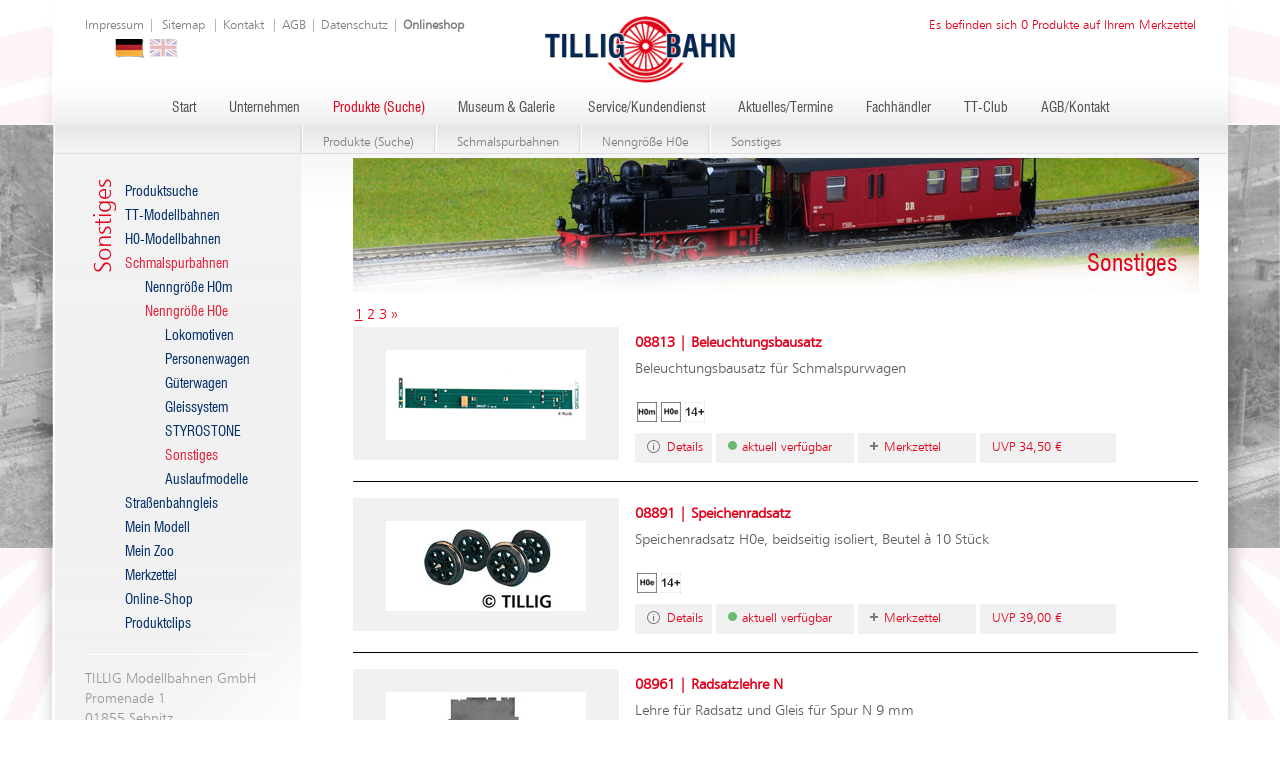

--- FILE ---
content_type: text/html; charset=UTF-8
request_url: https://www.tillig.com/Nenngroesse_H0e_Sonstiges-Seite-1.html
body_size: 5154
content:
<!DOCTYPE html>
<html dir="ltr" lang="de">
<head>
    <meta charset="utf-8" />
    <meta http-equiv="content-type" content="text/html; charset=utf-8">
    <meta name="viewport" content="width=device-width, initial-scale=1">
    <script src="https://cloud.ccm19.de/app.js?apiKey=cdbe534cbc4b3fe01f892f2339522a7561db86e1227ae96b&amp;domain=6951560923cb383dd8090092" referrerpolicy="origin"></script>

<title>TILLIG Modellbahnen | Sonstiges</title>

<meta name="robots" content="index, follow">
<meta http-equiv="pragma" content="no-cache" />
<meta http-equiv="Cache-control" content="no-cache" />

<meta property="og:title" content="TILLIG Modellbahnen | Sonstiges">
<meta property="og:type" content="website">   
<meta name="twitter:card" content="summary">
<meta name="twitter:title" content="TILLIG Modellbahnen | Sonstiges">  
 
<link rel="icon" type="image/png" href="/favicon.png" sizes="120x120">          
<meta name="wot-verification" content="ab2d874b040f128b1ffb"/>        
<meta name="yandex-verification" content="1e0e35b2ca184d64" />
<meta name='Petal-Search-site-verification' content='42ef73441e'/>

<link rel="stylesheet" href="/css/normalize.css">
<link rel="stylesheet" href="/tpl/css/animate.min.css">
<link rel="stylesheet" href="/tpl/css/style.css?t=2025111101" type="text/css" media="screen" />
<link rel="stylesheet" href="/tpl/plugins/lightbox2_v2.11.4/css/lightbox.min.css" />

<script src="/js/jquery.min.js"></script>

<script async src="https://www.googletagmanager.com/gtag/js?id=G-HNSPG52PK2"></script>
<script type="text/javascript">
  window.dataLayer = window.dataLayer || [];
  function gtag(){dataLayer.push(arguments);}
  gtag('js', new Date());
  gtag('config', 'G-HNSPG52PK2');
</script>

<script src="https://www.google.com/recaptcha/api.js" async defer></script>

<script src="https://analytics.ahrefs.com/analytics.js" data-key="EUdKJjfky3xcP/ULmv1iow" async></script>

<script type="text/javascript">
    (function(c,l,a,r,i,t,y){
        c[a]=c[a]||function(){(c[a].q=c[a].q||[]).push(arguments)};
        t=l.createElement(r);t.async=1;t.src="https://www.clarity.ms/tag/"+i;
        y=l.getElementsByTagName(r)[0];y.parentNode.insertBefore(t,y);
    })(window, document, "clarity", "script", "nvesnepd31");
</script>

<style>
        .visually-hidden {
            position: absolute;
            width: 1px;
            height: 1px;
            padding: 0;
            margin: -1px;
            overflow: hidden;
            clip: rect(0, 0, 0, 0);
            white-space: nowrap;
            border: 0;
        }

        .skip-link {
            position: absolute;
            top: 0;
            left: 0;
            padding: .5rem 1rem;
            background: #000;
            color: #fff;
            z-index: 9999;
            transform: translateY(-150%);
        }

        .skip-link:focus {
            transform: translateY(0);
        }
</style>
</head>

<body >
<a href="#mainContent" class="skip-link">Zum Inhalt springen</a>
    
    
    <div id="siteBackground">
        <div id="bgLeft">
            <div id="bgRight">
                <div id="headBgShadow1">
                    <div id="headBgShadow">
                        <div class="header siteWidth" role="banner">
                            <div class="head-right">
                                <div class="element mainelement container"><div class="element merkzettel"><a href='/merkzettel.html'>
    
        Es befinden sich 0 Produkte auf Ihrem Merkzettel
    
</a>
<script class='merkzettelids'>[]</script></div></div>
                            </div>
                            <div class='sitemapLink'>
                                <div class="element mainelement container"><div class="element inhalt"><p><a href="/impressum.html">Impressum</a> |&nbsp;<a href="/sitemap.html">Sitemap</a>&nbsp;| <a href="/Kontakt.html">Kontakt</a>&nbsp;| <a href="https://www.tillig.com/Kontakt.html">AGB</a> | <a href="https://www.tillig.com/datenschutz.html">Datenschutz</a> | <strong><a href="https://shop.tillig.com/de/?refID=1000">Onlineshop</a></strong></p>  </div></div>
                            </div>
                            <div class="lang">
                                <div class="element mainelement container"><div class="element ShowLanguages"><a href="/Nenngroesse_H0e_Sonstiges-Seite1.html" class="de active "></a><a href="/eng/Nenngroesse_H0e_Sonstiges-Seite1.html" class=" eng"></a></div></div>
                            </div>

                            <div class="logo">
                                <a href='/index.html' aria-label="Zur Startseite von Tillig Modellbahnen">
                                    <img src="/tpl/images/logo.png" alt="Tillig Modelleisenbahnen" width="192" height="67">
                                </a>
                            </div>
                            <div class="navBar">
                                <nav class="main" aria-label="Hauptnavigation">
                                    <div class="element mainelement container"><div class="element mainelement menu"><ul><li id="node1"><div class="element menuepunkte"><a href="/index.html">Start</a></div></li><li id="node2"><div class="element menuepunkte"><a href="/Unternehmen.html">Unternehmen</a></div></li><li id="node46" class="active"><div class="element menuepunkte"><a href="/Produkte.html" class="active">Produkte (Suche)</a></div></li><li id="node39"><div class="element menuepunkte"><a href="/Museum_und_Galerie.html">Museum & Galerie</a></div></li><li id="node5"><div class="element menuepunkte"><a href="/Service.html">Service/Kundendienst</a></div></li><li id="node111"><div class="element menuepunkte"><a href="/aktuelles.html">Aktuelles/Termine</a></div></li><li id="node204"><div class="element menuepunkte"><a href="/Haendler.html">Fachhändler</a></div></li><li id="node6"><div class="element menuepunkte"><a href="/Club.html">TT-Club</a></div></li><li id="node8"><div class="element menuepunkte"><a href="/Kontakt.html">AGB/Kontakt</a></div></li></ul></div></div>
                                </nav>

                                <div class="search">
                                    <div class="element suche">
                                         <form action="/Produktsuche.html"
                                              method="post"
                                              role="search"
                                              aria-label="Website durchsuchen">
                                            <p>
                                                <label for="site-search" class="visually-hidden">Suchbegriff eingeben</label>
                                                <input type="text"
                                                       class="suchfeld"
                                                       name="search"
                                                       id="site-search"
                                                       value=""
                                                       placeholder="Suchen">
                                                <input type="submit"
                                                       class="suchbutton"
                                                       value="Suchen"
                                                       name="searchsub">
                                            </p>
                                        </form>
                                    </div>
                                </div>
                            </div>
                        </div>
                    </div>
                </div>

                

                <main id="mainContent" role="main">
                <div id="mainContent">
                    <div id="mainContentBgShadow1">
                        <div id="mainContentBgShadow">
                            <div class="mainContentBg">

    <div class="bread">
        <div class="youreHere">
            <!--<div class="element mainelement container"><div class="element inhalt"><p>Sie befinden sich hier</p>  </div></div>-->
        </div>
        <div class="crumbs">
            <div class="element mainelement container"><div class="element BreadCrumbs"><a href="Produkte.html">Produkte (Suche)</a><div class="sep"></div><a href="Schmalspurbahnen.html">Schmalspurbahnen</a><div class="sep"></div><a href="Nenngroesse_H0e.html">Nenngröße H0e</a><div class="sep"></div><a href="Nenngroesse_H0e_Sonstiges.html">Sonstiges</a>
<script type="application/ld+json">{"@context":"https://schema.org","@type":"BreadcrumbList","itemListElement":[{"@type":"ListItem","position":1,"name":"Startseite","item":"https://www.tillig.com/"},{"@type":"ListItem","position":2,"name":"Produkte (Suche)","item":"https://www.tillig.com/Produkte.html"},{"@type":"ListItem","position":3,"name":"Schmalspurbahnen","item":"https://www.tillig.com/Schmalspurbahnen.html"},{"@type":"ListItem","position":4,"name":"Nenngröße H0e","item":"https://www.tillig.com/Nenngroesse_H0e.html"},{"@type":"ListItem","position":5,"name":"Sonstiges","item":"https://www.tillig.com/Nenngroesse_H0e_Sonstiges.html"}]}</script></div></div>
        </div>

    </div>
    <div style="clear: both;"></div>

    <div id="left">
        <div class="location">
            Sonstiges
        </div>
        <div>
            <div class="element mainelement container"><div class="element mainelement menu"><ul><li id="node56"><div class="element menuepunkte"><a href="/Produktsuche.html">Produktsuche</a></div></li><li id="node47"><div class="element menuepunkte"><a href="/TT_Modellbahnen.html">TT-Modellbahnen</a></div></li><li id="node48"><div class="element menuepunkte"><a href="/H0_Modellbahnen.html">H0-Modellbahnen</a></div></li><li id="node125" class="active hasSubmenu"><div class="element menuepunkte"><a href="/Schmalspurbahnen.html" class="active">Schmalspurbahnen</a></div><ul><li id="node82"><div class="element menuepunkte"><a href="/Nenngroesse_H0m.html">Nenngröße H0m</a></div></li><li id="node83" class="active hasSubmenu"><div class="element menuepunkte"><a href="/Nenngroesse_H0e.html" class="active">Nenngröße H0e</a></div><ul><li id="node92"><div class="element menuepunkte"><a href="/Nenngroesse_H0e_Lokomotiven.html">Lokomotiven</a></div></li><li id="node93"><div class="element menuepunkte"><a href="/Nenngroesse_H0e_Personenwagen.html">Personenwagen</a></div></li><li id="node94"><div class="element menuepunkte"><a href="/Nenngroesse_H0e_Gueterwagen.html">Güterwagen</a></div></li><li id="node95"><div class="element menuepunkte"><a href="/Nenngroesse_H0e_Gleissysteme.html">Gleissystem</a></div></li><li id="node198"><div class="element menuepunkte"><a href="/Nenngroesse_H0e_Styrostone.html">STYROSTONE</a></div></li><li id="node96" class="active"><div class="element menuepunkte"><a href="/Nenngroesse_H0e_Sonstiges.html" class="active">Sonstiges</a></div></li><li id="node97"><div class="element menuepunkte"><a href="/Nenngroesse_H0e_Auslaufmodelle.html">Auslaufmodelle</a></div></li></ul></li></ul></li><li id="node50"><div class="element menuepunkte"><a href="/Strassenbahngleis.html">Straßenbahngleis</a></div></li><li id="node365"><div class="element menuepunkte"><a href="/individuelle_modelle.html">Mein Modell</a></div></li><li id="node442"><div class="element menuepunkte"><a href="/mein_zoo.html">Mein Zoo</a></div></li><li id="node220"><div class="element menuepunkte"><a href="/merkzettel.html">Merkzettel</a></div></li><li id="node457"><div class="element menuepunkte"><a href="/online_shop.html">Online-Shop</a></div></li><li id="node430"><div class="element menuepunkte"><a href="/produktclips.html">Produktclips</a></div></li></ul></div></div>
        </div>
        <div style="clear: both;"></div>

        <div class='StaticContent'>
            <div class="element mainelement container"><div class="element inhalt"><p>TILLIG Modellbahnen GmbH<br />  Promenade 1<br />  01855 Sebnitz</p>    <p>Tel.: +49 (0) 3 59 71/903-0<br />  Fax: +49 (0) 3 59 71/903-19<br />  E-Mail:&nbsp;<a href="mailto:info@tillig.com">info@tillig.com</a></p>  </div></div>
        </div>

    </div>

    <div id="headimg" style="background-image: url(/dateien/KopfgrafikenSUB/kopfgrafik-Schmalspur.jpg);">
        <h1>Sonstiges</h1>
    </div>
    
    <div id="right">

        <div class="element mainelement container"><div class="element mainelement DatenListe"><div class="pages"><div class="pageHelper"><a class='seite active seiteact' href="#">1</a> <a class='seite' href='/Nenngroesse_H0e_Sonstiges-Seite-2.html'>2</a> <a class='seite' href='/Nenngroesse_H0e_Sonstiges-Seite-3.html'>3</a> <a class='seite' href='/Nenngroesse_H0e_Sonstiges-Seite-2.html'>»</a></div></div><!-- ProduktListe - Beginn de --> 
<div class="product productListItem" data-id="08813">
    <div class="img">
        <a href="/Produkte/produktinfo-08813.html" class="button details">
           <img src="/dateien/Produkte/Schmalspurbahnen/NenngroeßeH0m/Sonstiges/08813-kl.jpg" alt="08813 | Beleuchtungsbausatz">
         </a>
    </div>

    <div class="info">
        <div class="description">
            <b><a href="/Produkte/produktinfo-08813.html" class="button details">08813 | Beleuchtungsbausatz</a></b>
            <p>Beleuchtungsbausatz f&uuml;r Schmalspurwagen</p>
        </div>
        <div class="icons">
<div class="icons">

 

        

        

        

        

        

            

            

            

            

            

            

            

            

            

            

            

            

            

            

            

            

            

            

            

            
            
            

            

            

            

             
                <div class="icon"> 
                    <div class="imagecontainer">
                        <img class="icon-image" src="/tpl/images/symbols/H0m.png" alt="Nenngröße H0m, Maßstab 1:87, Spurweite 12mm" title="Nenngröße H0m, Maßstab 1:87, Spurweite 12mm"/>
                    </div>
                </div> 
            

             
                <div class="icon"> 
                    <div class="imagecontainer">
                        <img class="icon-image" src="/tpl/images/symbols/H0e.png" alt="Nenngröße H0e, Maßstab 1:87, Spurweite 9mm" title="Nenngröße H0e, Maßstab 1:87, Spurweite 9mm"/>
                    </div>
                </div> 
            

            
  
  
            
  
  
     
  
  
     
  
  
  

            
  
            
  
              
  

  
                


            
              
            

    
            
 
            

            

           
  
              
  

            

 
            

             
                <div class="icon"> 
                    <div class="imagecontainer">
                        <img class="icon-image" src="/tpl/images/symbols/svg/14plus.svg" width="20" height="20" alt="Nicht für Kinder unter 14 Jahren geeignet. " title="Nicht für Kinder unter 14 Jahren geeignet." />
                    </div>
                     
                </div> 
            

          

        </div>
        </div>

        <div class="button">
            <a href="/Produkte/produktinfo-08813.html" class="button details">Details</a>
            <a class="button availableness available">aktuell verfügbar</a>
            <a href="?notepad=08813" class="button remember add">Merkzettel</a>
            <a href="?notepad=08813" class="button remember remove">Merkzettel</a>
            <a class="button price">UVP 34,50 €</a>
        </div>
    </div>
    <div style="clear: both;"></div>
</div>
<!-- ProduktListe - Ende --> 


<!-- ProduktListe - Beginn de --> 
<div class="product productListItem" data-id="08891">
    <div class="img">
        <a href="/Produkte/produktinfo-08891.html" class="button details">
           <img src="/dateien/Produkte/Schmalspurbahnen/NenngroeßeH0e/Sonstiges/08890-kl.jpg" alt="08891 | Speichenradsatz ">
         </a>
    </div>

    <div class="info">
        <div class="description">
            <b><a href="/Produkte/produktinfo-08891.html" class="button details">08891 | Speichenradsatz </a></b>
            <p>Speichenradsatz H0e, beidseitig isoliert, Beutel &agrave; 10 St&uuml;ck<br />
</p>
        </div>
        <div class="icons">
<div class="icons">

 

        

        

        

        

        

            

            

            

            

            

            

            

            

            

            

            

            

            

            

            

            

            

            

            

            
            
            

            

            

            

            

             
                <div class="icon"> 
                    <div class="imagecontainer">
                        <img class="icon-image" src="/tpl/images/symbols/H0e.png" alt="Nenngröße H0e, Maßstab 1:87, Spurweite 9mm" title="Nenngröße H0e, Maßstab 1:87, Spurweite 9mm"/>
                    </div>
                </div> 
            

            
  
  
            
  
  
     
  
  
     
  
  
  

            
  
            
  
              
  

  
                


            
              
            

    
            
 
            

            

           
  
              
  

            

 
            

             
                <div class="icon"> 
                    <div class="imagecontainer">
                        <img class="icon-image" src="/tpl/images/symbols/svg/14plus.svg" width="20" height="20" alt="Nicht für Kinder unter 14 Jahren geeignet. " title="Nicht für Kinder unter 14 Jahren geeignet." />
                    </div>
                     
                </div> 
            

          

        </div>
        </div>

        <div class="button">
            <a href="/Produkte/produktinfo-08891.html" class="button details">Details</a>
            <a class="button availableness available">aktuell verfügbar</a>
            <a href="?notepad=08891" class="button remember add">Merkzettel</a>
            <a href="?notepad=08891" class="button remember remove">Merkzettel</a>
            <a class="button price">UVP 39,00 €</a>
        </div>
    </div>
    <div style="clear: both;"></div>
</div>
<!-- ProduktListe - Ende --> 


<!-- ProduktListe - Beginn de --> 
<div class="product productListItem" data-id="08961">
    <div class="img">
        <a href="/Produkte/produktinfo-08961.html" class="button details">
           <img src="/dateien/Produkte/TTModellbahnen/Zubehör/Sonstiges/08960-kl.jpg" alt="08961 | Radsatzlehre N">
         </a>
    </div>

    <div class="info">
        <div class="description">
            <b><a href="/Produkte/produktinfo-08961.html" class="button details">08961 | Radsatzlehre N</a></b>
            <p>Lehre f&uuml;r Radsatz und Gleis f&uuml;r Spur N 9 mm<br />
</p>
        </div>
        <div class="icons">
<div class="icons">

 

        

        

        

        

        

            

            

            

            

            

            

            

            

            

            

            

            

            

            

            

            

            

            

            

            
            
            

            

            

            

            

             
                <div class="icon"> 
                    <div class="imagecontainer">
                        <img class="icon-image" src="/tpl/images/symbols/H0e.png" alt="Nenngröße H0e, Maßstab 1:87, Spurweite 9mm" title="Nenngröße H0e, Maßstab 1:87, Spurweite 9mm"/>
                    </div>
                </div> 
            

            
  
  
            
  
  
     
  
  
     
  
  
  

            
  
            
  
              
  

  
                


            
              
            

    
            
 
            

            

           
  
              
  

            

 
            

             
                <div class="icon"> 
                    <div class="imagecontainer">
                        <img class="icon-image" src="/tpl/images/symbols/svg/14plus.svg" width="20" height="20" alt="Nicht für Kinder unter 14 Jahren geeignet. " title="Nicht für Kinder unter 14 Jahren geeignet." />
                    </div>
                     
                </div> 
            

          

        </div>
        </div>

        <div class="button">
            <a href="/Produkte/produktinfo-08961.html" class="button details">Details</a>
            <a class="button availableness available">aktuell verfügbar</a>
            <a href="?notepad=08961" class="button remember add">Merkzettel</a>
            <a href="?notepad=08961" class="button remember remove">Merkzettel</a>
            <a class="button price">UVP 15,51 €</a>
        </div>
    </div>
    <div style="clear: both;"></div>
</div>
<!-- ProduktListe - Ende --> 


<!-- ProduktListe - Beginn de --> 
<div class="product productListItem" data-id="09555">
    <div class="img">
        <a href="/Produkte/produktinfo-09555.html" class="button details">
           <img src="/dateien/Produkte/TTModellbahnen/Zubehör/Sonstiges/09555-kl.jpg" alt="09555 | DR-Kalender 2025 -werksseitig ausverkauft-">
         </a>
    </div>

    <div class="info">
        <div class="description">
            <b><a href="/Produkte/produktinfo-09555.html" class="button details">09555 | DR-Kalender 2025 -werksseitig ausverkauft-</a></b>
            <p>DR-Kalender 2025</p>
        </div>
        <div class="icons">
<div class="icons">

 

        

        

        

        

        

            

            

            

            

            

            

            

            

            

            

            

            

            

            

            

            

            

            

            

            
            
            

            

            

             
                <div class="icon"> 
                    <div class="imagecontainer">
                        <img class="icon-image" src="/tpl/images/symbols/H0.png" alt="Nenngröße H0, Maßstab 1:87, Spurweite 16,5mm" title="Nenngröße H0, Maßstab 1:87, Spurweite 16,5mm"/>
                    </div>
                </div> 
            

             
                <div class="icon"> 
                    <div class="imagecontainer">
                        <img class="icon-image" src="/tpl/images/symbols/H0m.png" alt="Nenngröße H0m, Maßstab 1:87, Spurweite 12mm" title="Nenngröße H0m, Maßstab 1:87, Spurweite 12mm"/>
                    </div>
                </div> 
            

             
                <div class="icon"> 
                    <div class="imagecontainer">
                        <img class="icon-image" src="/tpl/images/symbols/H0e.png" alt="Nenngröße H0e, Maßstab 1:87, Spurweite 9mm" title="Nenngröße H0e, Maßstab 1:87, Spurweite 9mm"/>
                    </div>
                </div> 
            

             
                <div class="icon"> 
                    <div class="imagecontainer">
                        <img class="icon-image" src="/tpl/images/symbols/TT.png" alt="Nenngröße TT, Maßstab 1:120, Spurweite 12mm" title="Nenngröße TT, Maßstab 1:120, Spurweite 12mm" />
                    </div>
                </div> 
            
  
  
            
  
  
     
  
  
     
  
  
  

            
  
            
  
              
  

  
                


            
              
            

    
            
 
            

            

           
  
              
  

            

 
            

             
                <div class="icon"> 
                    <div class="imagecontainer">
                        <img class="icon-image" src="/tpl/images/symbols/svg/14plus.svg" width="20" height="20" alt="Nicht für Kinder unter 14 Jahren geeignet. " title="Nicht für Kinder unter 14 Jahren geeignet." />
                    </div>
                     
                </div> 
            

          

        </div>
        </div>

        <div class="button">
            <a href="/Produkte/produktinfo-09555.html" class="button details">Details</a>
            <a class="button availableness unavailable">nicht verfügbar</a>
            <a href="?notepad=09555" class="button remember add">Merkzettel</a>
            <a href="?notepad=09555" class="button remember remove">Merkzettel</a>
            <a class="button price">UVP 10,00 €</a>
        </div>
    </div>
    <div style="clear: both;"></div>
</div>
<!-- ProduktListe - Ende --> 


<!-- ProduktListe - Beginn de --> 
<div class="product productListItem" data-id="09555a">
    <div class="img">
        <a href="/Produkte/produktinfo-09555a.html" class="button details">
           <img src="/dateien/Produkte/HOModellbahnen/Zubehör/Sonstiges/09555-kl.jpg" alt="09555a | DR-Kalender 2017 -werksseitig ausverkauft-">
         </a>
    </div>

    <div class="info">
        <div class="description">
            <b><a href="/Produkte/produktinfo-09555a.html" class="button details">09555a | DR-Kalender 2017 -werksseitig ausverkauft-</a></b>
            <p>DR-Kalender 2017</p>
        </div>
        <div class="icons">
<div class="icons">

 

        

        

        

        

        

            

            

            

            

            

            

            

            

            

            

            

            

            

            

            

            

            

            

            

            
            
            

            

            

             
                <div class="icon"> 
                    <div class="imagecontainer">
                        <img class="icon-image" src="/tpl/images/symbols/H0.png" alt="Nenngröße H0, Maßstab 1:87, Spurweite 16,5mm" title="Nenngröße H0, Maßstab 1:87, Spurweite 16,5mm"/>
                    </div>
                </div> 
            

             
                <div class="icon"> 
                    <div class="imagecontainer">
                        <img class="icon-image" src="/tpl/images/symbols/H0m.png" alt="Nenngröße H0m, Maßstab 1:87, Spurweite 12mm" title="Nenngröße H0m, Maßstab 1:87, Spurweite 12mm"/>
                    </div>
                </div> 
            

             
                <div class="icon"> 
                    <div class="imagecontainer">
                        <img class="icon-image" src="/tpl/images/symbols/H0e.png" alt="Nenngröße H0e, Maßstab 1:87, Spurweite 9mm" title="Nenngröße H0e, Maßstab 1:87, Spurweite 9mm"/>
                    </div>
                </div> 
            

             
                <div class="icon"> 
                    <div class="imagecontainer">
                        <img class="icon-image" src="/tpl/images/symbols/TT.png" alt="Nenngröße TT, Maßstab 1:120, Spurweite 12mm" title="Nenngröße TT, Maßstab 1:120, Spurweite 12mm" />
                    </div>
                </div> 
            
  
  
            
  
  
     
  
  
     
  
  
  

            
  
            
  
              
  

  
                


            
              
            

    
            
 
            

            

           
  
              
  

            

 
            

             
                <div class="icon"> 
                    <div class="imagecontainer">
                        <img class="icon-image" src="/tpl/images/symbols/svg/14plus.svg" width="20" height="20" alt="Nicht für Kinder unter 14 Jahren geeignet. " title="Nicht für Kinder unter 14 Jahren geeignet." />
                    </div>
                     
                </div> 
            

          

        </div>
        </div>

        <div class="button">
            <a href="/Produkte/produktinfo-09555a.html" class="button details">Details</a>
            <a class="button availableness unavailable">nicht verfügbar</a>
            <a href="?notepad=09555a" class="button remember add">Merkzettel</a>
            <a href="?notepad=09555a" class="button remember remove">Merkzettel</a>
            <a class="button price">UVP 10,00 €</a>
        </div>
    </div>
    <div style="clear: both;"></div>
</div>
<!-- ProduktListe - Ende --> 


<!-- ProduktListe - Beginn de --> 
<div class="product productListItem" data-id="09562">
    <div class="img">
        <a href="/Produkte/produktinfo-09562.html" class="button details">
           <img src="/dateien/Produkte/HOModellbahnen/Zubehör/Sonstiges/09562_DR%202018-kl.jpg" alt="09562 | DR-Kalender 2018 -werksseitig ausverkauft-">
         </a>
    </div>

    <div class="info">
        <div class="description">
            <b><a href="/Produkte/produktinfo-09562.html" class="button details">09562 | DR-Kalender 2018 -werksseitig ausverkauft-</a></b>
            <p>DR-Kalender 2018</p>
        </div>
        <div class="icons">
<div class="icons">

 

        

        

        

        

        

            

            

            

            

            

            

            

            

            

            

            

            

            

            

            

            

            

            

            

            
            
            

            

            

             
                <div class="icon"> 
                    <div class="imagecontainer">
                        <img class="icon-image" src="/tpl/images/symbols/H0.png" alt="Nenngröße H0, Maßstab 1:87, Spurweite 16,5mm" title="Nenngröße H0, Maßstab 1:87, Spurweite 16,5mm"/>
                    </div>
                </div> 
            

             
                <div class="icon"> 
                    <div class="imagecontainer">
                        <img class="icon-image" src="/tpl/images/symbols/H0m.png" alt="Nenngröße H0m, Maßstab 1:87, Spurweite 12mm" title="Nenngröße H0m, Maßstab 1:87, Spurweite 12mm"/>
                    </div>
                </div> 
            

             
                <div class="icon"> 
                    <div class="imagecontainer">
                        <img class="icon-image" src="/tpl/images/symbols/H0e.png" alt="Nenngröße H0e, Maßstab 1:87, Spurweite 9mm" title="Nenngröße H0e, Maßstab 1:87, Spurweite 9mm"/>
                    </div>
                </div> 
            

             
                <div class="icon"> 
                    <div class="imagecontainer">
                        <img class="icon-image" src="/tpl/images/symbols/TT.png" alt="Nenngröße TT, Maßstab 1:120, Spurweite 12mm" title="Nenngröße TT, Maßstab 1:120, Spurweite 12mm" />
                    </div>
                </div> 
            
  
  
            
  
  
     
  
  
     
  
  
  

            
  
            
  
              
  

  
                


            
              
            

    
            
 
            

            

           
  
              
  

            

 
            

             
                <div class="icon"> 
                    <div class="imagecontainer">
                        <img class="icon-image" src="/tpl/images/symbols/svg/14plus.svg" width="20" height="20" alt="Nicht für Kinder unter 14 Jahren geeignet. " title="Nicht für Kinder unter 14 Jahren geeignet." />
                    </div>
                     
                </div> 
            

          

        </div>
        </div>

        <div class="button">
            <a href="/Produkte/produktinfo-09562.html" class="button details">Details</a>
            <a class="button availableness unavailable">nicht verfügbar</a>
            <a href="?notepad=09562" class="button remember add">Merkzettel</a>
            <a href="?notepad=09562" class="button remember remove">Merkzettel</a>
            <a class="button price">UVP 8,95 €</a>
        </div>
    </div>
    <div style="clear: both;"></div>
</div>
<!-- ProduktListe - Ende --> 


<!-- ProduktListe - Beginn de --> 
<div class="product productListItem" data-id="09567">
    <div class="img">
        <a href="/Produkte/produktinfo-09567.html" class="button details">
           <img src="/dateien/Produkte/HOModellbahnen/Zubehör/Sonstiges/09567-kl.jpg" alt="09567 | DR-Kalender 2019 -werksseitig ausverkauft-">
         </a>
    </div>

    <div class="info">
        <div class="description">
            <b><a href="/Produkte/produktinfo-09567.html" class="button details">09567 | DR-Kalender 2019 -werksseitig ausverkauft-</a></b>
            <p>DR-Kalender 2019</p>
        </div>
        <div class="icons">
<div class="icons">

 

        

        

        

        

        

            

            

            

            

            

            

            

            

            

            

            

            

            

            

            

            

            

            

            

            
            
            

            

            

             
                <div class="icon"> 
                    <div class="imagecontainer">
                        <img class="icon-image" src="/tpl/images/symbols/H0.png" alt="Nenngröße H0, Maßstab 1:87, Spurweite 16,5mm" title="Nenngröße H0, Maßstab 1:87, Spurweite 16,5mm"/>
                    </div>
                </div> 
            

             
                <div class="icon"> 
                    <div class="imagecontainer">
                        <img class="icon-image" src="/tpl/images/symbols/H0m.png" alt="Nenngröße H0m, Maßstab 1:87, Spurweite 12mm" title="Nenngröße H0m, Maßstab 1:87, Spurweite 12mm"/>
                    </div>
                </div> 
            

             
                <div class="icon"> 
                    <div class="imagecontainer">
                        <img class="icon-image" src="/tpl/images/symbols/H0e.png" alt="Nenngröße H0e, Maßstab 1:87, Spurweite 9mm" title="Nenngröße H0e, Maßstab 1:87, Spurweite 9mm"/>
                    </div>
                </div> 
            

             
                <div class="icon"> 
                    <div class="imagecontainer">
                        <img class="icon-image" src="/tpl/images/symbols/TT.png" alt="Nenngröße TT, Maßstab 1:120, Spurweite 12mm" title="Nenngröße TT, Maßstab 1:120, Spurweite 12mm" />
                    </div>
                </div> 
            
  
  
            
  
  
     
  
  
     
  
  
  

            
  
            
  
              
  

  
                


            
              
            

    
            
 
            

            

           
  
              
  

            

 
             
                <div class="icon"> 
                    <div class="imagecontainer">
                        <img class="icon-image" src="/tpl/images/symbols/svg/14plus.svg" width="20" height="20" alt="" title="" />
                    </div>
                     
                </div> 
            

            

          

        </div>
        </div>

        <div class="button">
            <a href="/Produkte/produktinfo-09567.html" class="button details">Details</a>
            <a class="button availableness unavailable">nicht verfügbar</a>
            <a href="?notepad=09567" class="button remember add">Merkzettel</a>
            <a href="?notepad=09567" class="button remember remove">Merkzettel</a>
            <a class="button price">UVP 8,95 €</a>
        </div>
    </div>
    <div style="clear: both;"></div>
</div>
<!-- ProduktListe - Ende --> 


<!-- ProduktListe - Beginn de --> 
<div class="product productListItem" data-id="09569a">
    <div class="img">
        <a href="/Produkte/produktinfo-09569a.html" class="button details">
           <img src="/dateien/Produkte/HOModellbahnen/Zubehör/Sonstiges/09569-kl.jpg" alt="09569a | DR-Kalender 2020 -werksseitig ausverkauft-">
         </a>
    </div>

    <div class="info">
        <div class="description">
            <b><a href="/Produkte/produktinfo-09569a.html" class="button details">09569a | DR-Kalender 2020 -werksseitig ausverkauft-</a></b>
            <p>DR-Kalender 2020</p>
        </div>
        <div class="icons">
<div class="icons">

 

        

        

        

        

        

            

            

            

            

            

            

            

            

            

            

            

            

            

            

            

            

            

            

            

            
            
            

            

            

             
                <div class="icon"> 
                    <div class="imagecontainer">
                        <img class="icon-image" src="/tpl/images/symbols/H0.png" alt="Nenngröße H0, Maßstab 1:87, Spurweite 16,5mm" title="Nenngröße H0, Maßstab 1:87, Spurweite 16,5mm"/>
                    </div>
                </div> 
            

             
                <div class="icon"> 
                    <div class="imagecontainer">
                        <img class="icon-image" src="/tpl/images/symbols/H0m.png" alt="Nenngröße H0m, Maßstab 1:87, Spurweite 12mm" title="Nenngröße H0m, Maßstab 1:87, Spurweite 12mm"/>
                    </div>
                </div> 
            

             
                <div class="icon"> 
                    <div class="imagecontainer">
                        <img class="icon-image" src="/tpl/images/symbols/H0e.png" alt="Nenngröße H0e, Maßstab 1:87, Spurweite 9mm" title="Nenngröße H0e, Maßstab 1:87, Spurweite 9mm"/>
                    </div>
                </div> 
            

             
                <div class="icon"> 
                    <div class="imagecontainer">
                        <img class="icon-image" src="/tpl/images/symbols/TT.png" alt="Nenngröße TT, Maßstab 1:120, Spurweite 12mm" title="Nenngröße TT, Maßstab 1:120, Spurweite 12mm" />
                    </div>
                </div> 
            
  
  
            
  
  
     
  
  
     
  
  
  

            
  
            
  
              
  

  
                


            
              
            

    
            
 
            

            

           
  
              
  

            

 
             
                <div class="icon"> 
                    <div class="imagecontainer">
                        <img class="icon-image" src="/tpl/images/symbols/svg/14plus.svg" width="20" height="20" alt="" title="" />
                    </div>
                     
                </div> 
            

            

          

        </div>
        </div>

        <div class="button">
            <a href="/Produkte/produktinfo-09569a.html" class="button details">Details</a>
            <a class="button availableness unavailable">nicht verfügbar</a>
            <a href="?notepad=09569a" class="button remember add">Merkzettel</a>
            <a href="?notepad=09569a" class="button remember remove">Merkzettel</a>
            <a class="button price">UVP 13,99 €</a>
        </div>
    </div>
    <div style="clear: both;"></div>
</div>
<!-- ProduktListe - Ende --> 


<!-- ProduktListe - Beginn de --> 
<div class="product productListItem" data-id="09573">
    <div class="img">
        <a href="/Produkte/produktinfo-09573.html" class="button details">
           <img src="/dateien/Produkte/HOModellbahnen/Zubehör/Sonstiges/09573%20H0_Schmalspurkatalog%202014_15-klb.JPG?t=0.7202355494035949" alt="09573 | TILLIG-H0-H0m/H0e-Katalog 2014/2015 -werksseitig ausverkauft-">
         </a>
    </div>

    <div class="info">
        <div class="description">
            <b><a href="/Produkte/produktinfo-09573.html" class="button details">09573 | TILLIG-H0-H0m/H0e-Katalog 2014/2015 -werksseitig ausverkauft-</a></b>
            <p>TILLIG-H0-H0m/H0e-Katalog 2014/2015</p>
        </div>
        <div class="icons">
<div class="icons">

 

        

        

        

        

        

            

            

            

            

            

            

            

            

            

            

            

            

            

            

            

            

            

            

            

            
            
            

            

            

             
                <div class="icon"> 
                    <div class="imagecontainer">
                        <img class="icon-image" src="/tpl/images/symbols/H0.png" alt="Nenngröße H0, Maßstab 1:87, Spurweite 16,5mm" title="Nenngröße H0, Maßstab 1:87, Spurweite 16,5mm"/>
                    </div>
                </div> 
            

             
                <div class="icon"> 
                    <div class="imagecontainer">
                        <img class="icon-image" src="/tpl/images/symbols/H0m.png" alt="Nenngröße H0m, Maßstab 1:87, Spurweite 12mm" title="Nenngröße H0m, Maßstab 1:87, Spurweite 12mm"/>
                    </div>
                </div> 
            

             
                <div class="icon"> 
                    <div class="imagecontainer">
                        <img class="icon-image" src="/tpl/images/symbols/H0e.png" alt="Nenngröße H0e, Maßstab 1:87, Spurweite 9mm" title="Nenngröße H0e, Maßstab 1:87, Spurweite 9mm"/>
                    </div>
                </div> 
            

            
  
  
            
  
  
     
  
  
     
  
  
  

            
  
            
  
              
  

  
                


            
              
            

    
            
 
            

            

           
  
              
  

            

 
            

             
                <div class="icon"> 
                    <div class="imagecontainer">
                        <img class="icon-image" src="/tpl/images/symbols/svg/14plus.svg" width="20" height="20" alt="Nicht für Kinder unter 14 Jahren geeignet. " title="Nicht für Kinder unter 14 Jahren geeignet." />
                    </div>
                     
                </div> 
            

          

        </div>
        </div>

        <div class="button">
            <a href="/Produkte/produktinfo-09573.html" class="button details">Details</a>
            <a class="button availableness unavailable">nicht verfügbar</a>
            <a href="?notepad=09573" class="button remember add">Merkzettel</a>
            <a href="?notepad=09573" class="button remember remove">Merkzettel</a>
            <a class="button price">UVP 2,00 €</a>
        </div>
    </div>
    <div style="clear: both;"></div>
</div>
<!-- ProduktListe - Ende --> 


<!-- ProduktListe - Beginn de --> 
<div class="product productListItem" data-id="09578">
    <div class="img">
        <a href="/Produkte/produktinfo-09578.html" class="button details">
           <img src="/dateien/Produkte/TTModellbahnen/Zubehör/Sonstiges/09578-DR%202027-kl.jpg" alt="09578 | DR-Kalender 2027">
         </a>
    </div>

    <div class="info">
        <div class="description">
            <b><a href="/Produkte/produktinfo-09578.html" class="button details">09578 | DR-Kalender 2027</a></b>
            <p>DR-Kalender 2027</p>
        </div>
        <div class="icons">
<div class="icons">

 

        

        

        

        

        

            

            

            

            

            

            

            

            

            

            

            

            

            

            

            

            

            

            

            

            
            
            

            

            

             
                <div class="icon"> 
                    <div class="imagecontainer">
                        <img class="icon-image" src="/tpl/images/symbols/H0.png" alt="Nenngröße H0, Maßstab 1:87, Spurweite 16,5mm" title="Nenngröße H0, Maßstab 1:87, Spurweite 16,5mm"/>
                    </div>
                </div> 
            

             
                <div class="icon"> 
                    <div class="imagecontainer">
                        <img class="icon-image" src="/tpl/images/symbols/H0m.png" alt="Nenngröße H0m, Maßstab 1:87, Spurweite 12mm" title="Nenngröße H0m, Maßstab 1:87, Spurweite 12mm"/>
                    </div>
                </div> 
            

             
                <div class="icon"> 
                    <div class="imagecontainer">
                        <img class="icon-image" src="/tpl/images/symbols/H0e.png" alt="Nenngröße H0e, Maßstab 1:87, Spurweite 9mm" title="Nenngröße H0e, Maßstab 1:87, Spurweite 9mm"/>
                    </div>
                </div> 
            

             
                <div class="icon"> 
                    <div class="imagecontainer">
                        <img class="icon-image" src="/tpl/images/symbols/TT.png" alt="Nenngröße TT, Maßstab 1:120, Spurweite 12mm" title="Nenngröße TT, Maßstab 1:120, Spurweite 12mm" />
                    </div>
                </div> 
            
  
  
            
  
  
     
  
  
     
  
  
  

            
  
            
  
              
  

  
                


            
              
            

    
            
 
            

            

           
  
              
  

            

 
            

             
                <div class="icon"> 
                    <div class="imagecontainer">
                        <img class="icon-image" src="/tpl/images/symbols/svg/14plus.svg" width="20" height="20" alt="Nicht für Kinder unter 14 Jahren geeignet. " title="Nicht für Kinder unter 14 Jahren geeignet." />
                    </div>
                     
                </div> 
            

          

        </div>
        </div>

        <div class="button">
            <a href="/Produkte/produktinfo-09578.html" class="button details">Details</a>
            <a class="button availableness unavailable">nicht verfügbar</a>
            <a href="?notepad=09578" class="button remember add">Merkzettel</a>
            <a href="?notepad=09578" class="button remember remove">Merkzettel</a>
            <a class="button price">UVP 13,99 €</a>
        </div>
    </div>
    <div style="clear: both;"></div>
</div>
<!-- ProduktListe - Ende --> 


<div class="pages"><div class="pageHelper"><a class='seite active seiteact' href="#">1</a> <a class='seite' href='/Nenngroesse_H0e_Sonstiges-Seite-2.html'>2</a> <a class='seite' href='/Nenngroesse_H0e_Sonstiges-Seite-3.html'>3</a> <a class='seite' href='/Nenngroesse_H0e_Sonstiges-Seite-2.html'>»</a></div></div></div></div>
    </div>

    <div style="clear: both;"></div>
</div>
                        </div>
                    </div>
                </div>
                </main>
                
                <div class='helper'>
                    <div class="train animate__animated animate__fadeInLeftBig animate__slower"></div>
                </div>
                
                <footer id="footer" role="contentinfo">
                    <div class="tracks" aria-hidden="true"></div>
                    <div class="footer" role="navigation" aria-label="Fußbereich mit sozialen Netzwerken und Einstellungen">
                      <div class="footer-box left">
                        <a href="https://www.instagram.com/tillig.modellbahnen.gmbh/" target="_blank" rel="noopener noreferrer" aria-label="Tillig Modellbahnen auf Instagram (öffnet in neuem Tab)">
                          <img src="/dateien/Instagram.png" alt="" class="icon-instagram" aria-hidden="true" />
                        </a>
                      </div>
                    
                      <div class="footer-box center"><div class="element mainelement container"><div class="element inhalt"><h4>TILLIG Modellbahnen GmbH | Promenade 1 | 01855 Sebnitz</h4>    <h4>Tel.: <a href="tel:+49359719030">+49 35971 903-0</a> | Fax: +49 35971 903-19 | E-Mail: <a class="mail" href="mailto:info@tillig.com">info@tillig.com</a></h4>    <p><a class="cookie" href="#" id="ccmopener" onclick="CCM.openWidget(); return false;">Cookie-Einstellungen</a></p>  </div></div>
                        
                      </div>
                    
                      <div class="footer-box right">
                        <a href="https://www.facebook.com/tilligbahn" target="_blank" rel="noopener noreferrer" aria-label="Tillig Modellbahnen auf Facebook (öffnet in neuem Tab)">
                          <img src="/dateien/logo_facebook.jpg" alt="" class="icon-facebook" aria-hidden="true" />
                        </a>
                      </div>
                    
                    </div>
                
                </footer>
            </div>
        </div>
    </div>



<script src="/js/modernizr.min.js"></script>
<script src="/tpl/plugins/lightbox2_v2.11.4/js/lightbox.min.js"></script>
<script src="/tpl/js/script.js"></script>

  
    
<script type="application/ld+json">
{
  "@context" : "https://schema.org",
  "@type" : "Organization",
  "url" : "https://www.tillig.com/",
  "@id": "https://www.tillig.com/#organization",
  "logo" : "https://www.tillig.com/tpl/images/logo.png",
  "image" : "https://www.tillig.com/tpl/images/logo.png",
  "email": "info@tillig.com",
  "address": {
    "@type": "PostalAddress",
    "addressLocality": "Sebnitz",
    "addressCountry": "DE",
    "addressRegion": "SN",
    "postalCode": "01855",
    "streetAddress": "Promenade 1"
  },
  "name": "TILLIG Modellbahnen GmbH",
  "telephone": "+49-35971-9030",
  "contactPoint" : [{
    "@type" : "ContactPoint",
    "telephone" : "+49-35971-9030",
    "contactType" : "customer service",
    "sameAs" : ["https://www.facebook.com/tilligbahn","https://www.instagram.com/tillig.modellbahnen.gmbh/"]
  }]
}
</script>
    
<script type="application/ld+json">
{
"@context": "https://schema.org",
"@type": "WebSite",
"@id": "https://www.tillig.com/#website",
"name": "TILLIG Modellbahnen GmbH",
"alternateName": ["Tillig", "TILLIG Modellbahnen", "TILLIG Sebnitz"],
"url": "https://www.tillig.com/",
"provider": [
        {
            "@type": "Organization",
            "@id": "https://www.formality.de/#organization",
            "name": "FORMALITY Deutschland",
            "url": "https://www.formality.de/"
        }
    ],
"creator": [
        {
            "@type": "Organization",
            "@id": "https://screenfox.de/#organization"
        },
        {
            "@type": "Person",
            "@id": "https://screenfox.de/#krauss.rene"
        }
    ],
"maintainer": [
        {
            "@type": "Organization",
            "@id": "https://screenfox.de/#organization"
        },
        {
            "@type": "Person",
            "@id": "https://screenfox.de/#krauss.rene"
        }
    ],
"publisher": [
            {
                "@type": "Organization",
                "@id": "https://www.tillig.com/#organization"
            }
    ]
}
</script>

           
<script src="/assets/js/ccm19-hide-button.js"></script>
<style>
    .ccm-powered-by { display:none;}
    .ccm-modal-inner { border: 5px solid #e2001a !important; box-shadow: 0 0 15px 7px rgba(0, 0, 0, 0.5) !important;}
</style>   
</body>
</html>
